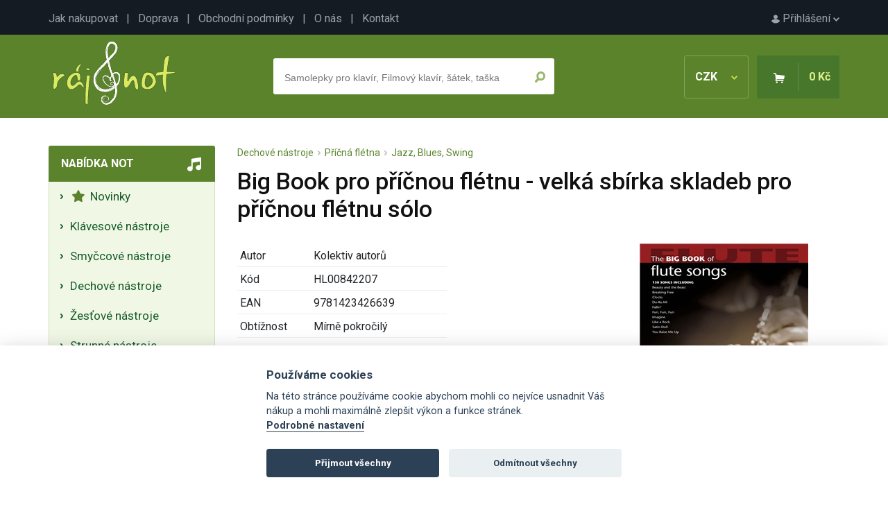

--- FILE ---
content_type: text/html; charset=UTF-8
request_url: https://www.raj-not.cz/big-book-pro-pricnou-fletnu-velka-sbirka-skladeb-pro-pricnou-fletnu-solo-16880/
body_size: 8810
content:

<!DOCTYPE html>
<html lang="cs">
<head>
	<title>Big Book pro příčnou flétnu - velká sbírka skladeb pro příčnou flétnu sólo - Ráj-not.cz</title>
	<meta charset="utf-8" />
	<meta name="robots" content="index,follow" />
	<meta name="description" content="Big Book pro příčnou flétnu - velká sbírka skladeb pro příčnou flétnu sólo - detailní informace o produktu. Noty, zpěvníky, akordy, noty pro školy, učebnice a jiné hudebniny se zaměřením na klasickou i populární hudbu." />
	<meta name="viewport" content="width=device-width, initial-scale=1.0">
	<meta name="author" content="SGS@alpaka.cz" />
	<link rel="shortcut icon" href="/grafika/favicon.png" />
 	<link href="https://fonts.googleapis.com/css?family=Roboto:400,500,700&amp;subset=latin-ext&display=swap" rel="stylesheet">
	<link rel="stylesheet" href="/css/bootstrap.min.css" type="text/css" />
	<link rel="stylesheet" href="/css/fontawesome.css" type="text/css" />
	<link rel="stylesheet" href="/css/layout.css?3" type="text/css" />
	<link rel="stylesheet" href="/css/component.css?3" type="text/css" />
	<link rel="stylesheet" href="/css/style.css?2" type="text/css" />
	<link rel="stylesheet" href="/css/cookieconsent.css?3" type="text/css" />
	<link rel="canonical" href="https://www.raj-not.cz/big-book-pro-pricnou-fletnu-velka-sbirka-skladeb-pro-pricnou-fletnu-solo-16880/" />
<script type="application/ld+json">
{
    "@context": "https://schema.org/",
    "@type": "Product",
    "name": "Big Book pro příčnou flétnu - velká sbírka skladeb pro příčnou flétnu sólo",
    "image": [
        "https://www.raj-not.cz/products/16880_tn.jpg"
    ],
    "description": "Sešit obsahuje 130 skladeb pro příčnou flétnu ze všech oblastí populární hudby - jazz, swing, muzikály, filmové melodie, populární hity, balady. Sešit je určený především pro sólové hraní.",
    "offers": {
        "@type": "Offer",
        "priceCurrency": "CZK",
        "url": "https://www.raj-not.cz/big-book-pro-pricnou-fletnu-velka-sbirka-skladeb-pro-pricnou-fletnu-solo-16880/",
        "price": 483,
        "availability": "https://schema.org/InStock"
    }
}
</script>
<script async src="https://www.googletagmanager.com/gtag/js?id=UA-109189910-1"></script>
<script>
  window.dataLayer = window.dataLayer || [];
  function gtag(){dataLayer.push(arguments);}
  gtag('js', new Date());
  gtag('config', 'UA-109189910-1');
</script>
<!-- Google tag (gtag.js) -->
<script async src="https://www.googletagmanager.com/gtag/js?id=G-JB2Z8MPSS1"></script>
<script>
  window.dataLayer = window.dataLayer || [];
  function gtag(){dataLayer.push(arguments);}
  gtag('js', new Date());

  gtag('config', 'G-JB2Z8MPSS1');
</script>


</head>
<body>
    <div id="top_line">
      <div id="top_line_content">
        <div id="top_line_account">
          <a href="/prihlaseni"><img src="/grafika/account.png" alt=""> Přihlášení <img src="/grafika/account_arrow.png"></a>
        </div>
        <div id="top_line_links">
          <a href="/jak-nakupovat">Jak nakupovat</a> &nbsp; | &nbsp;
          <a href="/doprava">Doprava</a> &nbsp; | &nbsp;
          <a href="/obchodni-podminky">Obchodní podmínky</a> &nbsp; | &nbsp;
          <a href="/o-nas">O nás</a> &nbsp; | &nbsp;
          <a href="/kontakt">Kontakt</a>
        </div>
      </div>
    </div>
		<header>
      <div id="header_content">
        <a href="/"><img src="/grafika/logo.png" id="header_logo" /></a>
        <div id="header_basket_box" class="unselectable">
          <div id="header_curr" onclick="show_curr_select();">
              CZK <img src="/grafika/curr_arrow.png" />
          </div>
          <div id="header_curr_select">
            <a href="/?change_cur=czk" rel="nofollow">CZK</a>
            <a href="/?change_cur=eur" rel="nofollow">EUR</a>
          </div>
          <div id="header_basket">
            <span><img src="/grafika/basket.png" class="d-none d-md-inline-block" /></span>
            <span id="header_basket_price">0 Kč</span>
          </div>
        </div>
        <div id="header_search_box" >
          <div id="header_search_box_content">
            <form action="/hledat.php" method="get" id="search_form">
              <input type="text" name="text" autocomplete="off" placeholder="Samolepky pro klavír, Filmový klavír, šátek, taška" id="header_search_text" />
              <input type="submit" name="ok" value="" id="header_search_button" />
            </form>
						<div id="whisper_area"></div>
          </div>
        </div>
      </div>
		</header>
		<div id="main">
      <div id="left_menu_mobile_trigger" onclick="show_mobile_menu();">
          <img src="/grafika/menu_trigger.png"> Nabídka not
      </div>
      <div id="left_menu">
        <div class="left_menu_box">
          <div class="left_menu_box_header mobile_hidden">Nabídka not</div>
          <div class="left_menu_box_content">
			<a class="left_menu_item" href="/nove-noty"><i class="fas fa-star"></i>&nbsp;  Novinky </a>
			<span class="left_menu_item pointer" onclick="category_open(2);"> Klávesové nástroje</span>
		<div class="category_box_1" id="category_box_2">
			 <a class="left_menu_item" href="/klavesove-nastroje-klavir-piano/"> Klavír - Piano </a>
			 <a class="left_menu_item" href="/klavesove-nastroje-klavesy-keyboard/"> Klávesy - Keyboard </a>
			 <a class="left_menu_item" href="/klavesove-nastroje-akordeon-harmonika/"> Akordeon - Harmonika </a>
			 <a class="left_menu_item" href="/klavesove-nastroje-cembalo/"> Cembalo </a>
			 <a class="left_menu_item" href="/klavesove-nastroje-varhany/"> Varhany - Organ </a>
			 <a class="left_menu_item" href="/heligonka/"> Heligónka </a>
		</div>
			<span class="left_menu_item pointer" onclick="category_open(7);"> Smyčcové nástroje</span>
		<div class="category_box_1" id="category_box_7">
			 <a class="left_menu_item" href="/smyccove-nastroje-housle/"> Housle </a>
			 <a class="left_menu_item" href="/smyccove-nastroje-viola/"> Viola </a>
			 <a class="left_menu_item" href="/smyccove-nastroje-violoncelo/"> Violoncello </a>
			 <a class="left_menu_item" href="/smyccove-nastroje-kontrabas/"> Kontrabas </a>
		</div>
			<span class="left_menu_item pointer" onclick="category_open(3);"> Dechové nástroje</span>
		<div class="category_box_1" id="category_box_3">
			 <a class="left_menu_item" href="/dechove-nastroje-zobcova-fletna/"> Sopránová zobcová flétna </a>
			 <a class="left_menu_item" href="/dechove-nastroje-altova-zobcova-fletna/"> Altová zobcová flétna </a>
			 <a class="left_menu_item" href="/dechove-nastroje-tenorova-zobcova-fletna/"> Tenorová zobcová flétna </a>
			 <a class="left_menu_item" href="/dechove-nastroje-basova-fletna/"> Basová zobcová flétna </a>
			 <a class="left_menu_item" href="/dechove-nastroje-foukaci-harmonika/"> Foukací harmonika </a>
			 <a class="left_menu_item" href="/dechove-nastroje-klarinet/"> Klarinet </a>
			 <a class="left_menu_item" href="/dechove-nastroje-irska-fletna/"> Irská flétna </a>
			 <a class="left_menu_item" href="/dechove-nastroje-pricna-fletna/"> Příčná flétna </a>
			 <a class="left_menu_item" href="/dechove-nastroje-sopran-saxofon/"> Soprán saxofon </a>
			 <a class="left_menu_item" href="/dechove-nastroje-altovy-saxofon/"> Altový saxofon </a>
			 <a class="left_menu_item" href="/dechove-nastroje-saxofon-tenor/"> Tenor saxofon </a>
			 <a class="left_menu_item" href="/dechove-nastroje-hoboj/"> Hoboj </a>
			 <a class="left_menu_item" href="/dechove-nastroje-fagot/"> Fagot </a>
			 <a class="left_menu_item" href="/dechove-nastroje-panova-fletna/"> Panova flétna </a>
			 <a class="left_menu_item" href="/dechove-nastroje-pikola/"> Pikola </a>
			 <a class="left_menu_item" href="/ocarina/"> Ocarina </a>
		</div>
			<span class="left_menu_item pointer" onclick="category_open(24);"> Žesťové nástroje</span>
		<div class="category_box_1" id="category_box_24">
			 <a class="left_menu_item" href="/zestove-nastroje-trubka/"> Trubka </a>
			 <a class="left_menu_item" href="/zestove-nastroje-kridlovka/"> Křídlovka </a>
			 <a class="left_menu_item" href="/zestove-nastroje-trombon/"> Trombon - Pozoun </a>
			 <a class="left_menu_item" href="/zestove-nastroje-lesni-roh/"> Lesní roh </a>
			 <a class="left_menu_item" href="/zestove-nastroje-tuba/"> Tuba </a>
			 <a class="left_menu_item" href="/eufonium/"> Baryton - Eufonium </a>
		</div>
			<span class="left_menu_item pointer" onclick="category_open(13);"> Strunné nástroje</span>
		<div class="category_box_1" id="category_box_13">
			 <a class="left_menu_item" href="/strunne-nastroje-elektricka-kytara/"> Elektrická kytara </a>
			 <a class="left_menu_item" href="/strunne-nastroje-kytara/"> Klasická kytara </a>
			 <a class="left_menu_item" href="/strunne-nastroje-basova-kytara/"> Basová kytara </a>
			 <a class="left_menu_item" href="/strunne-nastroje-nastroje-cimbal/"> Cimbál </a>
			 <a class="left_menu_item" href="/strunne-nastroje-banjo-dobro-steel/"> Banjo, Dobro, Steel </a>
			 <a class="left_menu_item" href="/strunne-nastroje-harfa/"> Harfa </a>
			 <a class="left_menu_item" href="/strunne-nastroje-mandolina-balalajka/"> Mandolína, Balalajka </a>
			 <a class="left_menu_item" href="/strunne-nastroje-ukulele/"> Ukulele </a>
			 <a class="left_menu_item" href="/strunne-nastroje-jazzova-kytara/"> Jazzová kytara </a>
			 <a class="left_menu_item" href="/kalimba/"> Kalimba </a>
		</div>
			<span class="left_menu_item pointer" onclick="category_open(4);"> Bicí nástroje</span>
		<div class="category_box_1" id="category_box_4">
			 <a class="left_menu_item" href="/bici-souprava/"> Bicí souprava </a>
			 <a class="left_menu_item" href="/bici-nastroje-melodicke/"> Melodické bicí nástroje </a>
			 <a class="left_menu_item" href="/bici-nastroje-perkuse/"> Perkuse </a>
			 <a class="left_menu_item" href="/bici-nastroje-prislusenstvi/"> Příslušenství </a>
		</div>
			<span class="left_menu_item pointer" onclick="category_open(47);"> Zpěv a zpěvníky</span>
		<div class="category_box_1" id="category_box_47">
			 <a class="left_menu_item" href="/zpev-a-zpevniky-zpev-a-klavir/"> Zpěv a klavír </a>
			 <a class="left_menu_item" href="/zpev-a-zpevniky-ucebnice-zpevu/"> Učebnice zpěvu </a>
			 <a class="left_menu_item" href="/zpev-a-zpevniky-zenske-hlasy/"> Ženské hlasy </a>
			 <a class="left_menu_item" href="/zpev-a-zpevniky-klasicka-hudba-pro-zpev/"> Klasická hudba pro zpěv </a>
			 <a class="left_menu_item" href="/zpev-a-zpevniky-muzske-hlasy/"> Mužské hlasy </a>
			 <a class="left_menu_item" href="/zpev-a-zpevniky-ceske-zpevniky/"> České zpěvníky </a>
			 <a class="left_menu_item" href="/zpev-a-zpevniky-zahranicni-zpevniky/"> Zahraniční zpěvníky </a>
			 <a class="left_menu_item" href="/sesit-s-audio-online/"> Sešit s Audio Online </a>
		</div>
			<span class="left_menu_item pointer" onclick="category_open(72);"> Pěvecké sbory</span>
		<div class="category_box_1" id="category_box_72">
			 <a class="left_menu_item" href="/pevecke-sbory-muzsky-sbor/"> Mužský sbor </a>
			 <a class="left_menu_item" href="/pevecke-sbory-smiseny-sbor/"> Smíšený sbor </a>
			 <a class="left_menu_item" href="/pevecky-sbor-zensky-sbor/"> Ženský sbor </a>
			 <a class="left_menu_item" href="/pevecke-sbory-detsky-sbor/"> Dětský sbor </a>
			 <a class="left_menu_item" href="/sbor-vocal-part-mix/"> Vocal - Part Mix </a>
			 <a class="left_menu_item" href="/pevecke-sbory-prislusenstvi/"> Příslušenství </a>
		</div>
			<span class="left_menu_item pointer" onclick="category_open(627);"> Hudební nauka</span>
		<div class="category_box_1" id="category_box_627">
			 <a class="left_menu_item" href="/hudebni-nauka-ucebnice-hudebni-nauky/"> Učebnice hudební nauky </a>
			 <a class="left_menu_item" href="/hudebni-nauka-notove-sesity-tuzky-pera/"> Notové sešity, tužky, pera </a>
			 <a class="left_menu_item" href="/hudebni-nauka-zpevniky-ceske-zpevniky/"> Zpěvníky do hudební nauky </a>
			 <a class="left_menu_item" href="/hudebni-nauka-papirnictvi-pro-hudebni-nauku/"> Papírenské zboží </a>
			 <a class="left_menu_item" href="/hry-do-hn/"> Hry do HN </a>
			 <a class="left_menu_item" href="/hudebni-nauka-knihy-o-hudbe/"> Knihy o hudbě </a>
			 <a class="left_menu_item" href="/drobne-nastroje/"> Drobné nástroje </a>
		</div>
			<span class="left_menu_item pointer" onclick="category_open(429);"> Hudební dárky</span>
		<div class="category_box_1" id="category_box_429">
			 <a class="left_menu_item" href="/darky-pro-klaviristy/"> Dárky pro klavíristy </a>
			 <a class="left_menu_item" href="/darky-pro-ucitele/"> Dárky pro učitele </a>
			 <a class="left_menu_item" href="/darky-pro-fletnisty/"> Dárky pro flétnisty </a>
			 <a class="left_menu_item" href="/darky-pro-houslisty/"> Dárky pro houslisty </a>
			 <a class="left_menu_item" href="/darky-pro-kytaristy/"> Dárky pro kytaristy </a>
			 <a class="left_menu_item" href="/darky-pro-zeste/"> Dárky pro žestě </a>
			 <a class="left_menu_item" href="/darky-pro-akordeonisty/"> Dárky pro akordeonisty </a>
			 <a class="left_menu_item" href="/darky-pro-saxofonisty/"> Dárky pro saxofonisty </a>
			 <a class="left_menu_item" href="/darky-pro-violoncello/"> Dárky pro violoncello </a>
			 <a class="left_menu_item" href="/darky-pro-hrace-na-bici/"> Dárky pro hráče na bicí </a>
			 <a class="left_menu_item" href="/darky-pro-klarinetisty/"> Dárky pro klarinetisty </a>
			 <a class="left_menu_item" href="/hudebni-darky-drobne-darky/"> Drobné dárky </a>
			 <a class="left_menu_item" href="/darkove-balicky/"> Dárkové balíčky </a>
			 <a class="left_menu_item" href="/hudebni-darky-hraci-strojky/"> Hrací strojky </a>
			 <a class="left_menu_item" href="/hudebni-darky-darky-textilni-hudebni-zbozi/"> Textilní zboží </a>
			 <a class="left_menu_item" href="/hudebni-darky-bizuterie/"> Bižuterie </a>
			 <a class="left_menu_item" href="/drobne-hudebni-darky-tuzky-gumy-pera-pravitka/"> Tužky, gumy, pera, pravítka </a>
			 <a class="left_menu_item" href="/hudebni-darky-pohary-a-medaile/"> Poháry a 	medaile </a>
			 <a class="left_menu_item" href="/balet-a-malba/"> Balet a malba </a>
			 <a class="left_menu_item" href="/hudebni-darky-tasky-na-noty-obaly/"> Tašky, obaly, pouzdra </a>
			 <a class="left_menu_item" href="/hudebni-darky-papirenske-zbozi/"> Papírenské zboží </a>
			 <a class="left_menu_item" href="/darky-drobnosti-darkove-poukazy/"> Dárkové poukazy </a>
			 <a class="left_menu_item" href="/hudebni-darky-hrnky-talirky-sklenice/"> Hrnky, talířky, sklenice </a>
			 <a class="left_menu_item" href="/hudebni-darky-hry-a-hracky/"> Hry a stavebnice </a>
			 <a class="left_menu_item" href="/hudebni-darky-hudebni-vanocni-darky/"> Hudební vánoční dárky </a>
			 <a class="left_menu_item" href="/hudebni-darky-darky-knihy-cd-dvd/"> Knihy, CD, DVD </a>
			 <a class="left_menu_item" href="/vanocni-ozdoby/"> Vánoční ozdoby </a>
		</div>
			<span class="left_menu_item pointer" onclick="category_open(57);"> Orchestr a soubory</span>
		<div class="category_box_1" id="category_box_57">
			 <a class="left_menu_item" href="/orchestr-velky-orchestr/"> Pro orchestr (partitura a party) </a>
			 <a class="left_menu_item" href="/orchestr-a-soubory-big-band-concert-band/"> Big Band & Concert Band </a>
			 <a class="left_menu_item" href="/orchestr-a-soubory-military-band/"> Military Band </a>
			 <a class="left_menu_item" href="/orchestr-a-soubory-jazz-band/"> Jazz Band </a>
			 <a class="left_menu_item" href="/orchestr-a-soubory-string-orchestra/"> String Orchestra </a>
			 <a class="left_menu_item" href="/orchestr-a-soubory-sbor-mse-a-partitury/"> Mše a partitury </a>
			 <a class="left_menu_item" href="/orchestr-a-soubory-studijni-partitury/"> Scores partitury </a>
			 <a class="left_menu_item" href="/orchestr-a-soubory-soubory/"> Soubory </a>
			 <a class="left_menu_item" href="/sbor-sbor-a-orchestr/"> Sbor a orchestr </a>
		</div>
			<a class="left_menu_item" href="/doprodej-posledni-kusy/"><i class="fas fa-percent"></i>&nbsp; Slevy a doprodeje </a>
          </div>
        </div>
        <div id="left_action_box">
        <div id="left_action_text_box">
					<img src="/grafika/close.png" class="order_info_text_close" onclick="right_text_hide();" />
        <div id="left_action_box_content">
				</div>
				</div>
				</div>
        <div class="left_menu_box mobile_hidden">
          <div class="left_menu_box_header">Důležité</div>
          <div class="left_menu_box_content">
            <div class="left_menu_box_padding">
              Máte jakýkoliv problém? Napište nebo zavolejte nám
              <div class="mt-3 text-center">
							<i class="fas fa-phone d-block mb-1"></i>
              +420 777 703 088
							<i class="fas fa-envelope d-block mb-1 mt-4"></i>
              <a href="mailto:info@raj-not.cz">info@raj-not.cz</a>
							<i class="fas fa-shipping-fast d-block mb-1 mt-4"></i>
							Doprava zdarma od 1500 Kč
							<i class="fab fa-itunes-note d-block mb-1 mt-4"></i>
							Přes 14 tisíc produktů
							<i class="far fa-credit-card d-block mb-1 mt-4"></i>
							Platba online, převodem i dobírkou
            </div>
            </div>
          </div>
        </div>
        <div class="left_menu_box mobile_hidden">
          <div class="left_menu_box_header">Newsletter</div>
          <div class="left_menu_box_content">
            <div class="left_menu_box_padding text-center">
              Přidejte se k<br />
<h5 class="mt-2 mb-2 pb-0">6 131 milovníkům hudby</h5> a získejte pravidelné tipy na nové noty a akční nabídky
              <div class="mt-3 text-center">
<form action="/big-book-pro-pricnou-fletnu-velka-sbirka-skladeb-pro-pricnou-fletnu-solo-16880/" method="post" enctype="multipart/form-data">
<div>
		<div class="form-floating mb-3">
			<input type="hidden" name="ver_newsletter" class="ver_newsletter" value="" />
			<input type="email" name="newsletter_mail" class="form-control" id="floatingInput" placeholder="Váš e-mail">
			<label for="floatingInput">Váš e-mail</label>
		</div>
		<input type="submit" class="btn btn_primary" name="newsletter_ok" value="Chci přihlásit odběr" />
</div>
</form>
            </div>
            </div>
          </div>
        </div>
        <div class="left_menu_box mobile_hidden">
          <div class="left_menu_box_header">TOP autoři</div>
          <div class="left_menu_box_content">
            <div class="left_menu_box_padding">
1. <a href="/autor/wolfgang-amadeus-mozart" class="mb-1 d-inline-block">W. Amadeus Mozart</a><br />
2. <a href="/autor/johann-sebastian-bach" class="mb-1 d-inline-block">Johann Sebastian Bach</a><br />
3. <a href="/autor/antonin-dvorak" class="mb-1 d-inline-block">Antonín Dvořák</a><br />
4. <a href="/autor/ludwig-van-beethoven" class="mb-1 d-inline-block">Ludwig van Beethoven</a><br />
5. <a href="/autor/john-williams" class="mb-1 d-inline-block">John Williams</a><br />
7. <a href="/autor/franz-schubert" class="mb-1 d-inline-block">Franz Schubert</a><br />
8. <a href="/autor/bohuslav-martinu" class="mb-1 d-inline-block">Bohuslav Martinů</a><br />
9. <a href="/autor/frederic-chopin" class="mb-1 d-inline-block">Frédéric Chopin</a><br />
10. <a href="/autor/leos-janacek" class="mb-1 d-inline-block">Leoš Janáček</a><br />
11. <a href="/autor/bedrich-smetana" class="mb-1 d-inline-block">Bedřich Smetana</a><br />
12. <a href="/autor/antonio-vivaldi" class="mb-1 d-inline-block">Antonio Vivaldi</a><br />
13. <a href="/autor/abba" class="mb-1 d-inline-block">Abba</a><br />
14. <a href="/autor/the-beatles" class="mb-1 d-inline-block">The Beatles</a><br />
15. <a href="/autor/ludovico-einaudi" class="mb-1 d-inline-block">Ludovico Einaudi</a><br />
           	 </div>
            </div>
          </div>
        <div class="left_menu_box mobile_hidden">
          <div class="left_menu_box_header">Začínáte s hraním?</div>
          <div class="left_menu_box_content">
            <div class="left_menu_box_padding">
				<ul class="ps-2 mb-0">
					<li class="ps-0"><a href="/jak-se-naucit-hrat-na-kytaru" class="mb-1 d-inline-block">Jak se naučit na kytaru?</a></li>
					<li class="ps-0"><a href="/jak-se-naucit-hrat-na-klavir" class="mb-1 d-inline-block">Jak se naučit na klavír?</a></li>
					<li class="ps-0"><a href="/jak-se-naucit-hrat-na-housle" class="mb-1 d-inline-block">Jak se naučit na housle?</a></li>
					<li class="ps-0"><a href="/jak-se-naucit-hrat-na-fletnu" class="mb-1 d-inline-block">Jak se naučit na flétnu?</a></li>
				</ul>
           	 </div>
            </div>
          </div>
        <div id="left_menu_fb_box" class="mobile_hidden">
          <a href="https://www.facebook.com/rajnot/" target="_blank">Najdete nás na Facebooku!</a>
        </div>
      </div>
      <div id="content" class="container">
<div id="product_crumbs"><a href="/dechove-nastroje/klarinet-fletna/">Dechové nástroje</a> &nbsp;<img src="/grafika/arrow_breakcrumb.png" alt="" /> &nbsp;<a href="/dechove-nastroje-pricna-fletna/">Příčná flétna</a> &nbsp;<img src="/grafika/arrow_breakcrumb.png" alt="" /> &nbsp;<a href="/dechove-nastroje-pricna-fletna-jazz-blues-swing-boogie/">Jazz, Blues, Swing</a>


</div>
		<div id="detail_description">
          <h1>Big Book pro příčnou flétnu - velká sbírka skladeb pro příčnou flétnu sólo</h1>
			<div id="detail_photo">
        <a href="/products/16880.jpg" target="_blank"><img src="/products/16880.jpg" id="detail_main_photo"></a>
				<div id="detail_more_photos">
         <img src="/products/16880_0_tn.jpg" class="cursor" alt="" onclick="product_show_photo('/products/16880_0.jpg');">
         <img src="/products/16880_10_tn.jpg" class="cursor" alt="" onclick="product_show_photo('/products/16880_10.jpg');">
				</div>
			</div>
          <table class="w-auto detail_params_table">
            <tr>
              <td>Autor</td>
              <td>Kolektiv autorů</td>
            </tr>
            <tr>
              <td>Kód</td>
              <td>HL00842207</td>
            </tr>
            <tr>
              <td>EAN</td>
              <td>9781423426639</td>
            </tr>
            <tr>
              <td>Obtížnost</td>
              <td>Mírně pokročilý</td>
            </tr>
            <tr>
              <td>Vydavatel</td>
              <td><a href="/vydavatel?id=Hal Leonard Europe">Hal Leonard Europe</a>
</td>
            </tr>
            <tr>
              <td>Počet stran</td>
              <td>144</td>
            </tr>
            <tr>
              <td>Jazyk</td>
              <td>Angličtina</td>
            </tr>
            <tr>
              <td>Velikost</td>
              <td>230x300x10 mm</td>
            </tr>
            <tr>
              <td>Dostupnost</td>
							<td>
              <span class="error_color"><b>do 3 - 6 pracovních dnů</b></span>
							</td>
            </tr>
          </table>
          <br />
          <br />
          <div id="detail_basket">
            <form action="/big-book-pro-pricnou-fletnu-velka-sbirka-skladeb-pro-pricnou-fletnu-solo-16880/" method="post">
              <div id="detail_basket_num" class="round">
                <span onclick="product_change_num('minus');">-</span>
                <input type="text" name="count" value="1" id="detail_num_text" />
                <span onclick="product_change_num('plus');">+</span>
              </div>
              <input type="hidden" name="buy" value="16880" />
              <input type="submit" name="" value="Do košíku" id="detail_basket_button" />
              <span id="detail_price">483 Kč</span>
<br />
Doprava již od <b>69 Kč</b>
            </form>
          </div>
							<div id="product_favourite_nonlog" class="info_text">
								<div class="info_text_close"><img src="/grafika/close.png" onclick="hide_info_text('product_favourite_nonlog');" /></div>
								<br /><br />Pro uložení produktu do oblíbených je nutné se <a href="/prihlaseni">přihlásit</a>.
<br /><br /><br />
							</div>
              <input type="button" name="add_favourite" value="Do oblíbených" id="detail_favourite_button" onclick="show_info_text('product_favourite_nonlog');" />
<br /><br /><br />
            <p>Sešit obsahuje 130 skladeb pro příčnou flétnu ze všech oblastí populární hudby - jazz, swing, muzikály, filmové melodie, populární hity, balady. Sešit je určený především pro sólové hraní.</p>
			<div class="clear"></div>
<br />
<ul class="nav nav-tabs mb-2 mt-4">
  <li class="nav-item">
    <span class="nav-link active product_details_opener" id="product_details_opener_details" onclick="product_details('details');">Seznam skladeb</span>
  </li>
  <li class="nav-item">
    <span class="nav-link product_details_opener" id="product_details_opener_clump" onclick="product_details('clump');">Související zboží</span>
  </li>
</ul>
			<div class="product_details_area" id="product_details_details">
<br />
			<div id="product_details_details_content">
            1.Put Your Hand In The Hand<br />
2. All My Loving<br />
3. All The Small Things<br />
4. Alley Cat<br />
5. America<br />
6. Another One Bites The Dust<br />
7. Any Dream Will Do<br />
8. Bad Day<br />
9. Barely Breathing<br />
10. Be True To Your School<br />
11. (It's A) Beautiful Morning<br />
12. Beauty And The Beast<br />
13. Beyond The Sea<br />
14. Blackbird<br />
15. Blue Suede Shoes<br />
16. Boogie Woogie Bugle Boy<br />
17. The Brady Bunch<br />
18. Breaking Free<br />
19. Butterfly Kisses<br />
20. Cabaret<br />
21. California Dreamin'<br />
22. Candle In The Wind<br />
23. Chim Chim Cher-ee<br />
24. Clocks<br />
25. (They Long To Be) Close To You<br />
26. Colors Of The Wind<br />
27. Come Fly With Me<br />
28. Copacabana (At The Copa)<br />
29. Do-Re-Mi<br />
30. Do Wah Diddy Diddy<br />
31. Don't Be Cruel (To A Heart That's True)<br />
32. Don't Let The Sun Go Down On Me<br />
33. Don't Speak<br />
34. Drift Away<br />
35. Duke Of Earl<br />
36. Edelweiss<br />
37. Theme From E.T. (The Extra-Terrestrial)<br />
38. Every Breath You Take<br />
39. Everything Is Beautiful<br />
40. Fallin'<br />
41. Fields Of Gold<br />
42. Fly Like An Eagle<br />
43. For Once In My Life<br />
44. Forever Young<br />
45. Fun, Fun, Fun<br />
46. The Girl From Ipanema (Garôta De Ipanema)<br />
47. God Bless The U.S.A.<br />
48. Gonna Build A Mountain<br />
49. Goodbye Yellow Brick Road<br />
50. Green Green Grass Of Home<br />
51. Happy Days<br />
52. Have I Told You Lately<br />
53. Heart And Soul<br />
54. Here Without You<br />
55. Hogan's Heroes March<br />
56. I Dreamed A Dream<br />
57. I Heard It Through The Grapevine<br />
58. I Say A Little Prayer<br />
59. I Whistle A Happy Tune<br />
60. I Will Remember You<br />
61. I Write The Songs<br />
62. I'm Popeye The Sailor Man<br />
63. If I Ever Lose My Faith In You<br />
64. Imagine<br />
65. It's My Life<br />
66. It's Still Rock And Roll To Me<br />
67. Jailhouse Rock<br />
68. Joy To The World<br />
69. Jump, Jive An' Wail<br />
70. Kansas City<br />
71. Kokomo<br />
72. Let 'Em In<br />
73. Let's Stay Together<br />
74. Like A Rock<br />
75. Livin' La Vida Loca<br />
76. Love And Marriage<br />
77. Love Story<br />
78. Maggie May<br />
79. Making Our Dreams Come True<br />
80. Maybe I'm Amazed<br />
81. Michelle<br />
82. Mickey Mouse March<br />
83. Mission: Impossible Theme<br />
84. Mister Sandman<br />
85. Moon River<br />
86. My Heart Will Go On (Love Theme From 'Titanic')<br />
87. My Way<br />
88. Na Na Hey Hey Kiss Him Goodbye<br />
89. On Broadway<br />
90. Peppermint Twist<br />
91. Pocketful Of Miracles<br />
92. Puff The Magic Dragon<br />
93. Quiet Nights Of Quiet Stars (Corcovado)<br />
94. Rock Around The Clock<br />
95. Rock With You<br />
96. Satin Doll<br />
97. Save The Best For Last<br />
98. Theme From 'Schindler's List'<br />
99. She Will Be Loved<br />
100. Sing<br />
101. (Sittin' On) The Dock Of The Bay<br />
102. So Long, Farewell<br />
103. Somewhere Out There<br />
104. Spanish Flea<br />
105. Stacy's Mom<br />
106. Sunrise, Sunset<br />
107. Take My Breath Away (Love Theme)<br />
108. That's Amoré (That's Love)<br />
109. This Land Is Your Land<br />
110. Those Were The Days<br />
111. A Thousand Miles<br />
112. Time After Time<br />
113. Tomorrow<br />
114. Top Of The World<br />
115. Twist And Shout<br />
116. Unchained Melody<br />
117. Under The Boardwalk<br />
118. United We Stand<br />
119. The Way You Move<br />
120. We Are The World<br />
121. We Belong Together<br />
122. What The World Needs Now Is Love<br />
123. With A Little Help From My Friends<br />
124. Wonderful Tonight<br />
125. Wooly Bully<br />
126. Yellow Submarine<br />
127. You Are The Sunshine Of My Life<br />
128. You Raise Me Up<br />
129. You've Got A Friend<br />
130. Zip-A-Dee-Doo-Dah<br />
			</div>
				<span class="active_item" onclick="product_show_details(this);">(Zobrazit více)</span>
			</div>
        </div>
			<div class="product_details_area hidden" id="product_details_clump">
<br />
          <div class="item">
	          <div class="item_photo">
							<a href="/first-50-songs-you-should-play-on-the-clarinet-17934/"><img src="/products/17934_1_tn.jpg" alt="First 50 Songs You Should Play On The Clarinet" /></a>
						</div>
						<div class="item_name">
							<a href="/first-50-songs-you-should-play-on-the-clarinet-17934/" class="item_link">First 50 Songs You Should Play On The Clarinet</a>
						</div>
            <div class="item_price">
							419 Kč</div>
            <form action="/big-book-pro-pricnou-fletnu-velka-sbirka-skladeb-pro-pricnou-fletnu-solo-16880/" method="post">
              <input type="hidden" name="buy" value="17934" />
              <input type="submit" name="" value="Koupit" class="button_buy" />
            </form>
          </div>
          <div class="item">
	          <div class="item_photo">
							<a href="/easy-pop-melodies-50-popularni-hitu-pro-altovy-saxofon-17201/"><img src="/products/17201_1_tn.jpg" alt="Easy Pop Melodies 50 populární hitů pro altový saxofon" /></a>
						</div>
						<div class="item_name">
							<a href="/easy-pop-melodies-50-popularni-hitu-pro-altovy-saxofon-17201/" class="item_link">Easy Pop Melodies 50 populární hitů pro altový saxofon</a>
						</div>
            <div class="item_price">
							355 Kč</div>
            <form action="/big-book-pro-pricnou-fletnu-velka-sbirka-skladeb-pro-pricnou-fletnu-solo-16880/" method="post">
              <input type="hidden" name="buy" value="17201" />
              <input type="submit" name="" value="Koupit" class="button_buy" />
            </form>
          </div>
          <div class="item">
	          <div class="item_photo">
							<a href="/101-christmas-songs-vanocni-melodie-pro-violoncello-22187/"><img src="/products/22187_1_tn.jpg" alt="101 Christmas Songs vánoční melodie pro violoncello" /></a>
						</div>
						<div class="item_name">
							<a href="/101-christmas-songs-vanocni-melodie-pro-violoncello-22187/" class="item_link">101 Christmas Songs vánoční melodie pro violoncello</a>
						</div>
            <div class="item_price">
							461 Kč</div>
            <form action="/big-book-pro-pricnou-fletnu-velka-sbirka-skladeb-pro-pricnou-fletnu-solo-16880/" method="post">
              <input type="hidden" name="buy" value="22187" />
              <input type="submit" name="" value="Koupit" class="button_buy" />
            </form>
          </div>
          <div class="item">
	          <div class="item_photo">
							<a href="/101-christmas-songs-vanocni-melodie-pro-violu-22191/"><img src="/products/22191_1_tn.jpg" alt="101 Christmas Songs vánoční melodie pro violu" /></a>
						</div>
						<div class="item_name">
							<a href="/101-christmas-songs-vanocni-melodie-pro-violu-22191/" class="item_link">101 Christmas Songs vánoční melodie pro violu</a>
						</div>
            <div class="item_price">
							440 Kč</div>
            <form action="/big-book-pro-pricnou-fletnu-velka-sbirka-skladeb-pro-pricnou-fletnu-solo-16880/" method="post">
              <input type="hidden" name="buy" value="22191" />
              <input type="submit" name="" value="Koupit" class="button_buy" />
            </form>
          </div>
          <div class="item">
	          <div class="item_photo">
							<a href="/big-book-of-viola-songs-viola-9771/"><img src="/products/9771_tn.jpg" alt="Big Book of Viola Songs / viola" /></a>
						</div>
						<div class="item_name">
							<a href="/big-book-of-viola-songs-viola-9771/" class="item_link">Big Book of Viola Songs / viola</a>
						</div>
            <div class="item_price">
							461 Kč</div>
            <form action="/big-book-pro-pricnou-fletnu-velka-sbirka-skladeb-pro-pricnou-fletnu-solo-16880/" method="post">
              <input type="hidden" name="buy" value="9771" />
              <input type="submit" name="" value="Koupit" class="button_buy" />
            </form>
          </div>
          <div class="item">
	          <div class="item_photo">
							<a href="/first-book-of-classical-pro-trubku-a-klavir-21555/"><img src="/products/21555_1_tn.jpg" alt="First Book of Classical pro trubku a klavír" /></a>
						</div>
						<div class="item_name">
							<a href="/first-book-of-classical-pro-trubku-a-klavir-21555/" class="item_link">First Book of Classical pro trubku a klavír</a>
						</div>
            <div class="item_price">
							525 Kč</div>
            <form action="/big-book-pro-pricnou-fletnu-velka-sbirka-skladeb-pro-pricnou-fletnu-solo-16880/" method="post">
              <input type="hidden" name="buy" value="21555" />
              <input type="submit" name="" value="Koupit" class="button_buy" />
            </form>
          </div>
          <div class="item">
	          <div class="item_photo">
							<a href="/101-most-beautiful-songs-101-nadcasovych-popovych-hitu-pro-tenorovy-saxofon-22299/"><img src="/products/22299_1_tn.jpg" alt="101 Most Beautiful Songs - 101 nadčasových popových hitů pro Tenorový saxofon" /></a>
						</div>
						<div class="item_name">
							<a href="/101-most-beautiful-songs-101-nadcasovych-popovych-hitu-pro-tenorovy-saxofon-22299/" class="item_link">101 Most Beautiful Songs - 101 nadčasových popových hitů pro Tenorový saxofon</a>
						</div>
            <div class="item_price">
							525 Kč</div>
            <form action="/big-book-pro-pricnou-fletnu-velka-sbirka-skladeb-pro-pricnou-fletnu-solo-16880/" method="post">
              <input type="hidden" name="buy" value="22299" />
              <input type="submit" name="" value="Koupit" class="button_buy" />
            </form>
          </div>
          <div class="item">
	          <div class="item_photo">
							<a href="/50-pop-songs-for-kids-pro-housle-22047/"><img src="/products/22047_1_tn.jpg" alt="50 Pop Songs for Kids noty pro housle" /></a>
						</div>
						<div class="item_name">
							<a href="/50-pop-songs-for-kids-pro-housle-22047/" class="item_link">50 Pop Songs for Kids noty pro housle</a>
						</div>
            <div class="item_price">
							355 Kč</div>
            <form action="/big-book-pro-pricnou-fletnu-velka-sbirka-skladeb-pro-pricnou-fletnu-solo-16880/" method="post">
              <input type="hidden" name="buy" value="22047" />
              <input type="submit" name="" value="Koupit" class="button_buy" />
            </form>
          </div>
			</div>
<br />
<br />
			<div class="clear"></div>
			<input type="hidden" id="product_id" value="16880" />
			<div id="product_another_boxes_area">
			</div>
      </div>
    <div class="clear"></div>
		</div>
    <div class="clear"></div>
		<footer>
			<div id="footer_content">
        <div class="footer_block">
          <h3>Ráj not</h3>
          <ul>
            <li><a href="/jak-nakupovat">Jak nakupovat</a></li>
            <li><a href="/doprava">Doprava</a></li>
            <li><a href="/obchodni-podminky">Obchodní podmínky</a></li>
            <li><a href="/pravni-dolozka">Ochrana osobních údajů</a></li>
            <li><a href="/o-nas">O nás</a></li>
            <li><a href="/kontakt">Kontakt</a></li>
          </ul>
        </div>
        <div class="footer_block">
          <h3>Výběr z nabídky</h3>
          <ul>
            <li><a href="/nejprodavanejsi">Nejprodávanější</a></li>
            <li><a href="/nejnovejsi">Nejnovější</a></li>
          </ul>
        </div>
        <div id="footer_bottom">
            &copy; Ráj not 2026
        </div>
			</div>
		</footer>
	<script type="text/javascript" src="/ajax/jquery-latest.min.js"></script>
	<script type="text/javascript" src="/ajax/main.js"></script>
	<script type="text/javascript" src="/ajax/product.js"></script>
		<script defer src="/ajax/cookieconsent.js"></script>
		<script defer src="/ajax/cookieconsent_init.js"></script>
</body>
</html>


--- FILE ---
content_type: text/html; charset=UTF-8
request_url: https://www.raj-not.cz/ajax/products.php?action=show_another_boxes&product_id=16880
body_size: 2543
content:
			<h2>Mohlo by Vás zajímat</h2>
<ul class="nav nav-tabs mb-4 mt-3">
  <li class="nav-item">
    <span class="nav-link active product_another_opener" id="product_another_opener_most_with" onclick="product_another('most_with');">Nejčastěji kupované s tímto produktem</span>
  </li>
  <li class="nav-item">
    <span class="nav-link  product_another_opener" id="product_another_opener_saled" onclick="product_another('saled');">Nejprodávanější</span>
  </li>
  <li class="nav-item">
    <span class="nav-link product_another_opener" id="product_another_opener_gifts" onclick="product_another('gifts');">Dárky</span>
  </li>
</ul>
			<div class="product_another_area" id="product_another_most_with">
          <div class="item">
	          <div class="item_photo">
							<a href="/dvouhlase-lidovky-pro-klavir-2-25053/"><img src="/products/25053_1_tn.jpg" alt="Dvouhlasé lidovky pro klavír 2" /></a>
						</div>
						<div class="item_name">
							<a href="/dvouhlase-lidovky-pro-klavir-2-25053/" class="item_link">Dvouhlasé lidovky pro klavír 2</a>
						</div>
            <div class="item_price">
							329 Kč</div>
            <form action="/big-book-pro-pricnou-fletnu-velka-sbirka-skladeb-pro-pricnou-fletnu-solo-16880/" method="post">
              <input type="hidden" name="buy" value="25053" />
              <input type="submit" name="" value="Koupit" class="button_buy" />
            </form>
          </div>
          <div class="item">
	          <div class="item_photo">
							<a href="/pletena-sala-s-trasnemi-klaviatura-klaviru-135x18-cm-22960/"><img src="/products/22960_1_tn.jpg" alt="Pletená šála s třásněmi - klaviatura klavíru 135x18 cm" /></a>
						</div>
						<div class="item_name">
							<a href="/pletena-sala-s-trasnemi-klaviatura-klaviru-135x18-cm-22960/" class="item_link">Pletená šála s třásněmi - klaviatura klavíru 135x18 cm</a>
						</div>
            <div class="item_price">
							394 Kč</div>
            <form action="/big-book-pro-pricnou-fletnu-velka-sbirka-skladeb-pro-pricnou-fletnu-solo-16880/" method="post">
              <input type="hidden" name="buy" value="22960" />
              <input type="submit" name="" value="Koupit" class="button_buy" />
            </form>
          </div>
          <div class="item">
	          <div class="item_photo">
							<a href="/maly-darkovy-balicek-pro-deti-tuzka-a-guma-houslovy-klic-27915/"><img src="/products/27915_1_tn.jpg" alt="Malý dárkový balíček pro děti - tužka a guma houslový klíč" /></a>
						</div>
						<div class="item_high_store">Skladem 60+ ks</div>
						<div class="item_name">
							<a href="/maly-darkovy-balicek-pro-deti-tuzka-a-guma-houslovy-klic-27915/" class="item_link">Malý dárkový balíček pro děti - tužka a guma houslový klíč</a>
						</div>
            <div class="item_price">
							29 Kč</div>
            <form action="/big-book-pro-pricnou-fletnu-velka-sbirka-skladeb-pro-pricnou-fletnu-solo-16880/" method="post">
              <input type="hidden" name="buy" value="27915" />
              <input type="submit" name="" value="Koupit" class="button_buy" />
            </form>
          </div>
          <div class="item">
	          <div class="item_photo">
							<a href="/hratky-s-fletnou-pisnickami-a-pastelkami-iveta-hlavata-319/"><img src="/products/319_tn.jpg" alt="Hrátky s flétnou, písničkami a pastelkami - Iveta Hlavatá" /></a>
						</div>
						<div class="item_name">
							<a href="/hratky-s-fletnou-pisnickami-a-pastelkami-iveta-hlavata-319/" class="item_link">Hrátky s flétnou, písničkami a pastelkami - Iveta Hlavatá</a>
						</div>
            <div class="item_price">
							149 Kč</div>
            <form action="/big-book-pro-pricnou-fletnu-velka-sbirka-skladeb-pro-pricnou-fletnu-solo-16880/" method="post">
              <input type="hidden" name="buy" value="319" />
              <input type="submit" name="" value="Koupit" class="button_buy" />
            </form>
          </div>
          <div class="item">
	          <div class="item_photo">
							<a href="/celtic-fiddle-tunes-pro-1-nebo-2-housle-a-klavir-9334/"><img src="/products/9334_tn.jpg" alt="CELTIC FIDDLE TUNES pro 1 nebo 2 housle a klavír" /></a>
						</div>
						<div class="item_name">
							<a href="/celtic-fiddle-tunes-pro-1-nebo-2-housle-a-klavir-9334/" class="item_link">CELTIC FIDDLE TUNES pro 1 nebo 2 housle a klavír</a>
						</div>
            <div class="item_price">
							429 Kč</div>
            <form action="/big-book-pro-pricnou-fletnu-velka-sbirka-skladeb-pro-pricnou-fletnu-solo-16880/" method="post">
              <input type="hidden" name="buy" value="9334" />
              <input type="submit" name="" value="Koupit" class="button_buy" />
            </form>
          </div>
          <div class="item">
	          <div class="item_photo">
							<a href="/favorite-classical-themes-klasika-na-klavir-27484/"><img src="/products/27484_1_tn.jpg" alt="Favorite Classical Themes - klasika na klavír" /></a>
						</div>
						<div class="item_name">
							<a href="/favorite-classical-themes-klasika-na-klavir-27484/" class="item_link">Favorite Classical Themes - klasika na klavír</a>
						</div>
            <div class="item_price">
							631 Kč</div>
            <form action="/big-book-pro-pricnou-fletnu-velka-sbirka-skladeb-pro-pricnou-fletnu-solo-16880/" method="post">
              <input type="hidden" name="buy" value="27484" />
              <input type="submit" name="" value="Koupit" class="button_buy" />
            </form>
          </div>
          <div class="item">
	          <div class="item_photo">
							<a href="/pisen-rusalky-o-mesicku-(arie-pro-sopran-a-klavir)-od-antonin-dvorak-718/"><img src="/products/718_1_tn.jpg" alt="Píseň Rusalky o měsíčku (árie pro soprán a klavír) od Antonín Dvořák" /></a>
						</div>
						<div class="item_name">
							<a href="/pisen-rusalky-o-mesicku-(arie-pro-sopran-a-klavir)-od-antonin-dvorak-718/" class="item_link">Píseň Rusalky o měsíčku (árie pro soprán a klavír) od Antonín Dvořák</a>
						</div>
            <div class="item_price">
							151 Kč</div>
            <form action="/big-book-pro-pricnou-fletnu-velka-sbirka-skladeb-pro-pricnou-fletnu-solo-16880/" method="post">
              <input type="hidden" name="buy" value="718" />
              <input type="submit" name="" value="Koupit" class="button_buy" />
            </form>
          </div>
          <div class="item">
	          <div class="item_photo">
							<a href="/velka-cernobila-taska-s-motivem-housloveho-klice-29105/"><img src="/products/29105_1_tn.jpg" alt="Velká černo-bílá taška s motivem houslového klíče" /></a>
						</div>
						<div class="item_name">
							<a href="/velka-cernobila-taska-s-motivem-housloveho-klice-29105/" class="item_link">Velká černo-bílá taška s motivem houslového klíče</a>
						</div>
            <div class="item_price">
							289 Kč</div>
            <form action="/big-book-pro-pricnou-fletnu-velka-sbirka-skladeb-pro-pricnou-fletnu-solo-16880/" method="post">
              <input type="hidden" name="buy" value="29105" />
              <input type="submit" name="" value="Koupit" class="button_buy" />
            </form>
          </div>
			</div>
			<div class="product_another_area hidden" id="product_another_saled">
          <div class="item">
	          <div class="item_photo">
							<a href="/ruzova-kosmeticka-taska-pro-zeny-s-potiskem-hudebni-srdce-27448/"><img src="/products/27448_1_tn.jpg" alt="Růžová kosmetická taška pro ženy - s potiskem hudební srdce" /></a>
						</div>
						<div class="item_name">
							<a href="/ruzova-kosmeticka-taska-pro-zeny-s-potiskem-hudebni-srdce-27448/" class="item_link">Růžová kosmetická taška pro ženy - s potiskem hudební srdce</a>
						</div>
            <div class="item_price">
							121 Kč</div>
            <form action="/big-book-pro-pricnou-fletnu-velka-sbirka-skladeb-pro-pricnou-fletnu-solo-16880/" method="post">
              <input type="hidden" name="buy" value="27448" />
              <input type="submit" name="" value="Koupit" class="button_buy" />
            </form>
          </div>
          <div class="item">
	          <div class="item_photo">
							<a href="/kolicek-na-pradlo-ve-tvaru-noty-cervena-barva-26843/"><img src="/products/26843_1_tn.jpg" alt="Kolíček na prádlo ve tvaru noty - červená barva" /></a>
						</div>
						<div class="item_name">
							<a href="/kolicek-na-pradlo-ve-tvaru-noty-cervena-barva-26843/" class="item_link">Kolíček na prádlo ve tvaru noty - červená barva</a>
						</div>
            <div class="item_price">
							29 Kč</div>
            <form action="/big-book-pro-pricnou-fletnu-velka-sbirka-skladeb-pro-pricnou-fletnu-solo-16880/" method="post">
              <input type="hidden" name="buy" value="26843" />
              <input type="submit" name="" value="Koupit" class="button_buy" />
            </form>
          </div>
          <div class="item">
	          <div class="item_photo">
							<a href="/uzaviratelna-plastova-slozka-formatu-a4-idealni-pro-uschovani-volnych-papiru-modra-barva-27947/"><img src="/products/27947_1_tn.jpg" alt="Uzavíratelná plastová složka formátu A4 ideální pro uschování volných papírů - modrá barva" /></a>
						</div>
						<div class="item_high_store">Skladem 30+ ks</div>
						<div class="item_name">
							<a href="/uzaviratelna-plastova-slozka-formatu-a4-idealni-pro-uschovani-volnych-papiru-modra-barva-27947/" class="item_link">Uzavíratelná plastová složka formátu A4 ideální pro uschování volných papírů - modrá barva</a>
						</div>
            <div class="item_price">
							35 Kč</div>
            <form action="/big-book-pro-pricnou-fletnu-velka-sbirka-skladeb-pro-pricnou-fletnu-solo-16880/" method="post">
              <input type="hidden" name="buy" value="27947" />
              <input type="submit" name="" value="Koupit" class="button_buy" />
            </form>
          </div>
          <div class="item">
	          <div class="item_photo">
							<a href="/easy-concert-pieces-1-pro-zobcovou-fletnu-a-klavir-20320/"><img src="/products/20320_1_tn.jpg" alt="Easy Concert Pieces 1 pro zobcovou flétnu a klavír" /></a>
						</div>
						<div class="item_name">
							<a href="/easy-concert-pieces-1-pro-zobcovou-fletnu-a-klavir-20320/" class="item_link">Easy Concert Pieces 1 pro zobcovou flétnu a klavír</a>
						</div>
            <div class="item_price">
							442 Kč</div>
            <form action="/big-book-pro-pricnou-fletnu-velka-sbirka-skladeb-pro-pricnou-fletnu-solo-16880/" method="post">
              <input type="hidden" name="buy" value="20320" />
              <input type="submit" name="" value="Koupit" class="button_buy" />
            </form>
          </div>
          <div class="item">
	          <div class="item_photo">
							<a href="/mini-magic-flute-1-skola-hry-na-pricnou-fletnu-14870/"><img src="/products/14870_1_tn.jpg" alt="Mini Magic Flute 1 - škola hry na příčnou flétnu" /></a>
						</div>
						<div class="item_name">
							<a href="/mini-magic-flute-1-skola-hry-na-pricnou-fletnu-14870/" class="item_link">Mini Magic Flute 1 - škola hry na příčnou flétnu</a>
						</div>
            <div class="item_price">
							460 Kč</div>
            <form action="/big-book-pro-pricnou-fletnu-velka-sbirka-skladeb-pro-pricnou-fletnu-solo-16880/" method="post">
              <input type="hidden" name="buy" value="14870" />
              <input type="submit" name="" value="Koupit" class="button_buy" />
            </form>
          </div>
          <div class="item">
	          <div class="item_photo">
							<a href="/pop-suite-pro-violoncello-a-klavir-od-hellbach-daniel-20664/"><img src="/products/20664_1_tn.jpg" alt="Pop Suite - pro violoncello a klavír od Hellbach Daniel" /></a>
						</div>
						<div class="item_name">
							<a href="/pop-suite-pro-violoncello-a-klavir-od-hellbach-daniel-20664/" class="item_link">Pop Suite - pro violoncello a klavír od Hellbach Daniel</a>
						</div>
            <div class="item_price">
							474 Kč</div>
            <form action="/big-book-pro-pricnou-fletnu-velka-sbirka-skladeb-pro-pricnou-fletnu-solo-16880/" method="post">
              <input type="hidden" name="buy" value="20664" />
              <input type="submit" name="" value="Koupit" class="button_buy" />
            </form>
          </div>
          <div class="item">
	          <div class="item_photo">
							<a href="/easy-concert-pieces-3-22-skladeb-pro-trubku-a-klavir-19306/"><img src="/products/19306_1_tn.jpg" alt="Easy Concert Pieces 3 - 22 skladeb pro trubku a klavír" /></a>
						</div>
						<div class="item_name">
							<a href="/easy-concert-pieces-3-22-skladeb-pro-trubku-a-klavir-19306/" class="item_link">Easy Concert Pieces 3 - 22 skladeb pro trubku a klavír</a>
						</div>
            <div class="item_price">
							442 Kč</div>
            <form action="/big-book-pro-pricnou-fletnu-velka-sbirka-skladeb-pro-pricnou-fletnu-solo-16880/" method="post">
              <input type="hidden" name="buy" value="19306" />
              <input type="submit" name="" value="Koupit" class="button_buy" />
            </form>
          </div>
          <div class="item">
	          <div class="item_photo">
							<a href="/plavba-kapitana-cernovouse-pro-kytarovy-soubor-28885/"><img src="/products/28885_1_tn.jpg" alt="Plavba kapitána Černovouse pro kytarový soubor" /></a>
						</div>
						<div class="item_name">
							<a href="/plavba-kapitana-cernovouse-pro-kytarovy-soubor-28885/" class="item_link">Plavba kapitána Černovouse pro kytarový soubor</a>
						</div>
            <div class="item_price">
							299 Kč</div>
            <form action="/big-book-pro-pricnou-fletnu-velka-sbirka-skladeb-pro-pricnou-fletnu-solo-16880/" method="post">
              <input type="hidden" name="buy" value="28885" />
              <input type="submit" name="" value="Koupit" class="button_buy" />
            </form>
          </div>
			</div>
			<div class="product_another_area hidden" id="product_another_gifts">
          <div class="item">
	          <div class="item_photo">
							<a href="/cerna-taska-s-potiskem-klaviatury-klaviru-22734/"><img src="/products/22734_1_tn.jpg" alt="Černá taška s potiskem klaviatury klavíru" /></a>
						</div>
						<div class="item_name">
							<a href="/cerna-taska-s-potiskem-klaviatury-klaviru-22734/" class="item_link">Černá taška s potiskem klaviatury klavíru</a>
						</div>
            <div class="item_price">
							129 Kč</div>
            <form action="/big-book-pro-pricnou-fletnu-velka-sbirka-skladeb-pro-pricnou-fletnu-solo-16880/" method="post">
              <input type="hidden" name="buy" value="22734" />
              <input type="submit" name="" value="Koupit" class="button_buy" />
            </form>
          </div>
          <div class="item">
	          <div class="item_photo">
							<a href="/panske-folklorni-ponozky-4246-slovacka-cerka-28070/"><img src="/products/28070_1_tn.jpg" alt="Pánské folklórní ponožky 42-46 - slovácká cérka" /></a>
						</div>
						<div class="item_name">
							<a href="/panske-folklorni-ponozky-4246-slovacka-cerka-28070/" class="item_link">Pánské folklórní ponožky 42-46 - slovácká cérka</a>
						</div>
            <div class="item_price">
							249 Kč</div>
            <form action="/big-book-pro-pricnou-fletnu-velka-sbirka-skladeb-pro-pricnou-fletnu-solo-16880/" method="post">
              <input type="hidden" name="buy" value="28070" />
              <input type="submit" name="" value="Koupit" class="button_buy" />
            </form>
          </div>
          <div class="item">
	          <div class="item_photo">
							<a href="/dva-archy-samolepek-kytara-21320/"><img src="/products/21320_1_tn.jpg" alt="Dva archy samolepek kytara" /></a>
						</div>
						<div class="item_name">
							<a href="/dva-archy-samolepek-kytara-21320/" class="item_link">Dva archy samolepek kytara</a>
						</div>
            <div class="item_price">
							63 Kč</div>
            <form action="/big-book-pro-pricnou-fletnu-velka-sbirka-skladeb-pro-pricnou-fletnu-solo-16880/" method="post">
              <input type="hidden" name="buy" value="21320" />
              <input type="submit" name="" value="Koupit" class="button_buy" />
            </form>
          </div>
          <div class="item">
	          <div class="item_photo">
							<a href="/papirova-slozka-s-gumickou-klavir-a-noty-24219/"><img src="/products/24219_1_tn.jpg" alt="Papírová složka s gumičkou - klavír a noty" /></a>
						</div>
						<div class="item_high_store">Skladem 30+ ks</div>
						<div class="item_name">
							<a href="/papirova-slozka-s-gumickou-klavir-a-noty-24219/" class="item_link">Papírová složka s gumičkou - klavír a noty</a>
						</div>
            <div class="item_price">
							107 Kč</div>
            <form action="/big-book-pro-pricnou-fletnu-velka-sbirka-skladeb-pro-pricnou-fletnu-solo-16880/" method="post">
              <input type="hidden" name="buy" value="24219" />
              <input type="submit" name="" value="Koupit" class="button_buy" />
            </form>
          </div>
          <div class="item">
	          <div class="item_photo">
							<a href="/klip-na-uchyt-not-na-stojanu-cerna-barva-18416/"><img src="/products/18416_1_tn.jpg" alt="Klip na úchyt not na stojanu - černá barva" /></a>
						</div>
						<div class="item_high_store">Skladem 150+ ks</div>
						<div class="item_name">
							<a href="/klip-na-uchyt-not-na-stojanu-cerna-barva-18416/" class="item_link">Klip na úchyt not na stojanu - černá barva</a>
						</div>
            <div class="item_price">
							49 Kč</div>
            <form action="/big-book-pro-pricnou-fletnu-velka-sbirka-skladeb-pro-pricnou-fletnu-solo-16880/" method="post">
              <input type="hidden" name="buy" value="18416" />
              <input type="submit" name="" value="Koupit" class="button_buy" />
            </form>
          </div>
          <div class="item">
	          <div class="item_photo">
							<a href="/svatebni-hraci-strojek-svatebni-pochod-25532/"><img src="/products/25532_1_tn.jpg" alt="Svatební hrací strojek - svatební pochod" /></a>
						</div>
						<div class="item_name">
							<a href="/svatebni-hraci-strojek-svatebni-pochod-25532/" class="item_link">Svatební hrací strojek - svatební pochod</a>
						</div>
            <div class="item_price">
							220 Kč</div>
            <form action="/big-book-pro-pricnou-fletnu-velka-sbirka-skladeb-pro-pricnou-fletnu-solo-16880/" method="post">
              <input type="hidden" name="buy" value="25532" />
              <input type="submit" name="" value="Koupit" class="button_buy" />
            </form>
          </div>
          <div class="item">
	          <div class="item_photo">
							<a href="/dreveny-privesek-na-klice-akordeon-25470/"><img src="/products/25470_1_tn.jpg" alt="Dřevěný přívěsek na klíče - akordeon" /></a>
						</div>
						<div class="item_name">
							<a href="/dreveny-privesek-na-klice-akordeon-25470/" class="item_link">Dřevěný přívěsek na klíče - akordeon</a>
						</div>
            <div class="item_price">
							29 Kč</div>
            <form action="/big-book-pro-pricnou-fletnu-velka-sbirka-skladeb-pro-pricnou-fletnu-solo-16880/" method="post">
              <input type="hidden" name="buy" value="25470" />
              <input type="submit" name="" value="Koupit" class="button_buy" />
            </form>
          </div>
          <div class="item">
	          <div class="item_photo">
							<a href="/pero-dekuji-pane-profesore-v-darkove-krabicce-27052/"><img src="/products/27052_1_tn.jpg" alt="Pero - Děkuji pane profesore v dárkové krabičce" /></a>
						</div>
						<div class="item_name">
							<a href="/pero-dekuji-pane-profesore-v-darkove-krabicce-27052/" class="item_link">Pero - Děkuji pane profesore v dárkové krabičce</a>
						</div>
            <div class="item_price">
							99 Kč</div>
            <form action="/big-book-pro-pricnou-fletnu-velka-sbirka-skladeb-pro-pricnou-fletnu-solo-16880/" method="post">
              <input type="hidden" name="buy" value="27052" />
              <input type="submit" name="" value="Koupit" class="button_buy" />
            </form>
          </div>
			</div>
